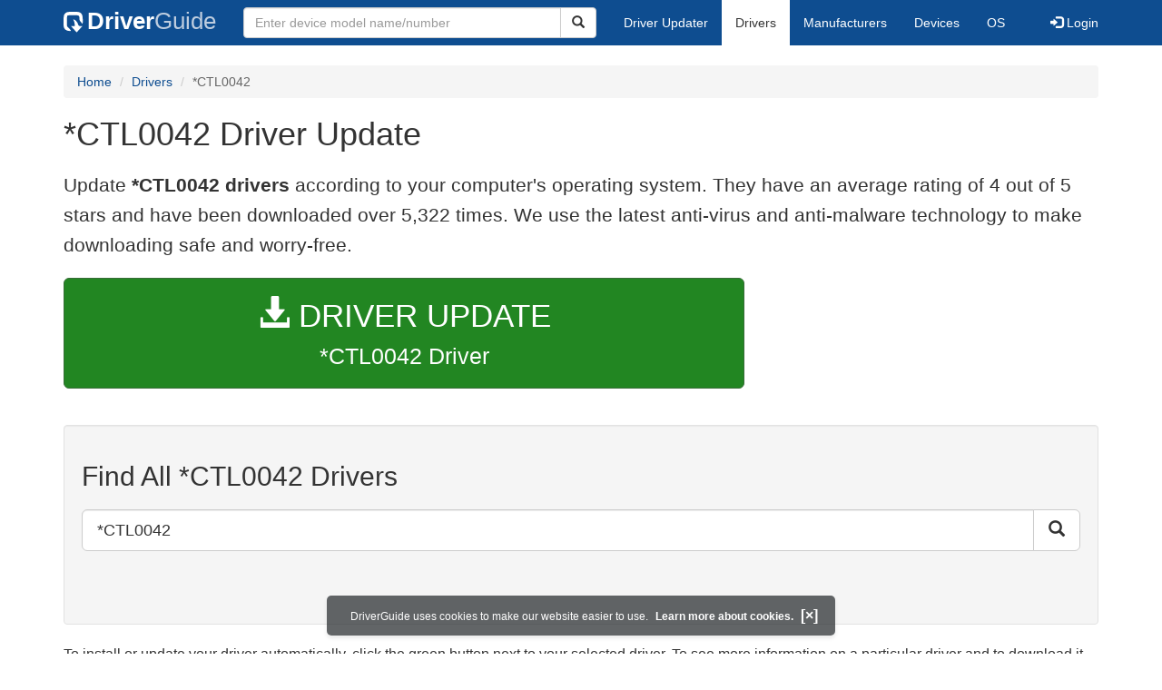

--- FILE ---
content_type: text/html; charset=utf-8
request_url: https://www.google.com/recaptcha/api2/aframe
body_size: 266
content:
<!DOCTYPE HTML><html><head><meta http-equiv="content-type" content="text/html; charset=UTF-8"></head><body><script nonce="zIWpdz2v6yGk4PwdGjPavw">/** Anti-fraud and anti-abuse applications only. See google.com/recaptcha */ try{var clients={'sodar':'https://pagead2.googlesyndication.com/pagead/sodar?'};window.addEventListener("message",function(a){try{if(a.source===window.parent){var b=JSON.parse(a.data);var c=clients[b['id']];if(c){var d=document.createElement('img');d.src=c+b['params']+'&rc='+(localStorage.getItem("rc::a")?sessionStorage.getItem("rc::b"):"");window.document.body.appendChild(d);sessionStorage.setItem("rc::e",parseInt(sessionStorage.getItem("rc::e")||0)+1);localStorage.setItem("rc::h",'1769034111184');}}}catch(b){}});window.parent.postMessage("_grecaptcha_ready", "*");}catch(b){}</script></body></html>